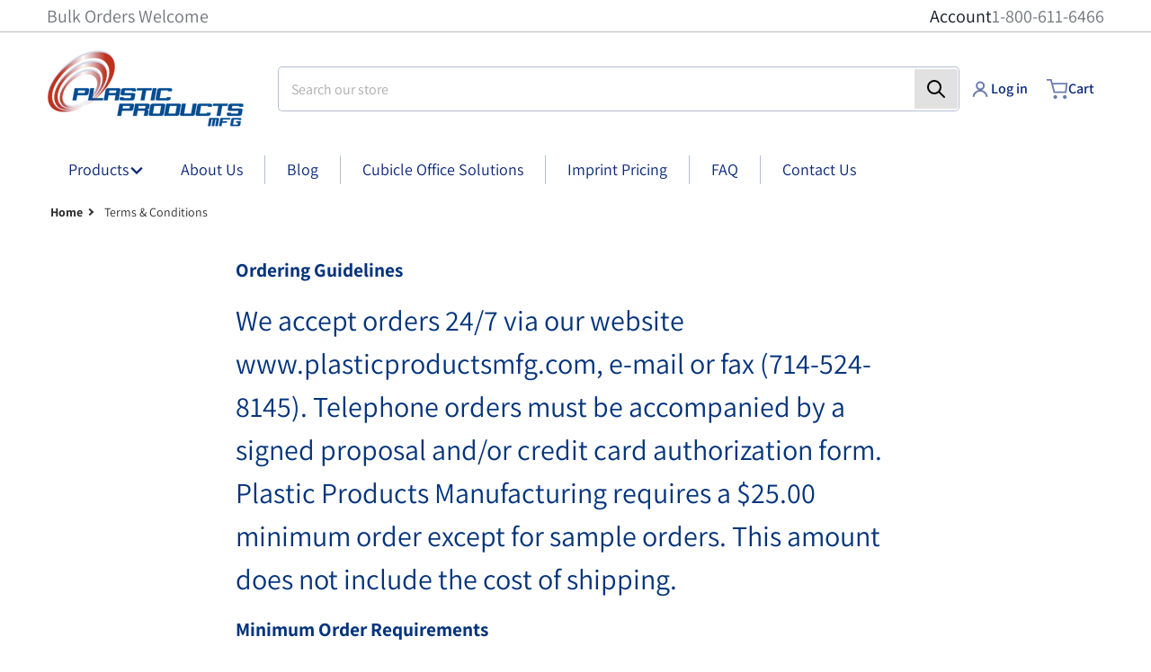

--- FILE ---
content_type: text/css
request_url: https://plasticproductsmfg.com/cdn/shop/t/60/assets/component-list-menu.css?v=116326260886246232971750185592
body_size: 292
content:
/** Shopify CDN: Minification failed

Line 60:8 Expected identifier but found whitespace
Line 60:10 Unexpected "{"
Line 60:20 Expected ":"
Line 150:8 Expected identifier but found whitespace
Line 150:10 Unexpected "{"
Line 150:20 Expected ":"
Line 150:48 Expected identifier but found "!"

**/
/**
 * Here are styles for all elements that come visible on interaction.
 * So we can load them in separate CSS.
 */
.list-menu--disclosure:focus {
  outline: none;
}
.list-menu--disclosure.localization-selector {
  max-height: 18rem;
  width: 10rem;
  overflow: auto;
  padding: 0.5rem;
}
.header__inline-menu > ul > [data-main-item-menu] {
  position: relative;
  opacity: 1;
  z-index: 39;
}
.header-menu__overlay-element {
  position: fixed;
  left: 0px;
  top: 0px;
  right: 0px;
  bottom: 0px;
  z-index: 30;
  height: 100%;
  opacity: 0;
    transition: height .35s ease-in-out;
}
.header-menu__overlay-element.shown {
  display: block;
  opacity: 1;
  animation: overlayFadeAnimation ease 2s;
  animation-iteration-count: 1;
  animation-fill-mode: forwards;
}
@keyframes overlayFadeAnimation {
  0% {opacity: 0;}
  100% {opacity: 1;}
}
.header [data-items-menu]  > .header__active-menu-item > span,
/* custom header-link hover color */
.header [data-items-menu]  > .header__active-menu-item > span,
.header [data-main-item-menu]  > .header__active-menu-item > span,
.header [open] > .header__menu-item-top:not(.full-width),
[data-main-item-menu] .header__submenu > li:hover summary:not(.full-width),
[data-main-item-menu] .header__submenu > li:hover summary:not(.full-width) .icon-caret,
[data-main-item-menu] .header__submenu > li:hover > a {
  color: {{ settings.header_link_hover_color }};
}
.header [data-items-menu] .header__menu-item-1-highlighted.header__active-menu-item > span,
.header [data-main-item-menu] .header__menu-item-1-highlighted.header__active-menu-item > span {
  color: currentColor;
}
.header [open] > .header__menu-item-1-highlighted.full-width {
  color: var(--color-base-accent-1);
}
[data-main-item-menu] .header__submenu > li:hover {
    border-top: 1px solid var(--color-foreground-20);
    border-bottom: 1px solid var(--color-foreground-20);
    background-color: var(--color-background);
    margin-top: -1px;
    margin-bottom: -1px;
}
.header  [open] > .header__menu-item-1-highlighted,
.header .header__menu-item-top:not(.header__menu-item-1-highlighted):hover,
.header .header__menu-item-top:not(.header__menu-item-1-highlighted):focus,
.header .header__menu-item-top:not(.header__menu-item-1-highlighted):active,
.header [data-items-menu] .header__menu-item-1-highlighted:hover > span,
.header [data-items-menu] .header__menu-item-1-highlighted:focus > span,
.header [data-items-menu] .header__menu-item-1-highlighted:active > span {
  color: var(--color-base-accent-1);
}
.childlist-menu--disclosure,
.list-menu--disclosure summary,
.list-menu--disclosure .header__menu-item {
  overflow-wrap: break-word;
}
.header  [open] > .header__menu-item-1-highlighted,
.header .header__menu-item-1-highlighted:not(.full-width):hover,
.header .header__menu-item-1-highlighted:not(.full-width):focus,
.header .header__menu-item-1-highlighted:not(.full-width):active {
  background-color: var(--header--dropdown-background, #fafafa);
  color: var(--color-base-accent-1);
}
.header .highlite_parent_item_on_active_child [open] > .header__menu-item-top:not(.full-width),
.header .highlite_parent_item_on_active_child .header__menu-item-top:hover {
  color: currentColor;
}
.header .list-menu--disclosure {
  border-top-left-radius: 0px;
  border-top-right-radius: 0px;
}
.header__submenu .header__submenu {
  margin-top: 0.5rem;
  margin-bottom: 0.5rem;
}
.header__submenu .header__menu-item {
  padding-top: 0.25rem;
  padding-bottom: 0.25rem;
  padding-left: 0.5rem;
  padding-right: 0.5rem;
}
[data-main-item-menu] .small .list-menu--disclosure li > a {
  padding-top: 0.5rem;
  padding-bottom: 0.5rem;
  padding-left: 1rem;
  padding-right: 1rem;
}
.full-width .header__submenu summary:hover a {
  color: var(--color-foreground-75);
}
.header__submenu .header__submenu .header__menu-item {
  padding-left: 2rem;
}
.dropdown-inner__product-list li img,
.dropdown-inner__collections li img {
  transition: scale .2s;
}
.dropdown-inner__collections li:hover img,
.dropdown-inner__collections li:focus img,
.dropdown-inner__product-list li:hover img,
.dropdown-inner__product-list li:focus img {
  scale: 1.02;
}
.dropdown-inner__product-list li:hover .item-title,
.dropdown-inner__product-list li:focus .item-title,
.dropdown-inner__collections li:hover .item-title,
.dropdown-inner__collections li:focus .item-title {
  color: var(--color-foreground-75);
}
/* override dropdown-menu hover with high specificity */
.header [data-items-menu]  > .header__active-menu-item > span,
.header [data-main-item-menu]  > .header__active-menu-item > span,
.header [open] > .header__menu-item-top:not(.full-width),
[data-main-item-menu] .header__submenu > li:hover summary:not(.full-width),
[data-main-item-menu] .header__submenu > li:hover summary:not(.full-width) .icon-caret,
[data-main-item-menu] .header__submenu > li:hover > a {
  color: {{ settings.header_link_hover_color }} !important;
}


--- FILE ---
content_type: application/javascript; charset=utf-8
request_url: https://searchanise-ef84.kxcdn.com/preload_data.3E8N9X3Q6P.js
body_size: 724
content:
window.Searchanise.preloadedSuggestions=['acrylic nameplate holder','name plate','name plate cubicle','name plate holder','acrylic cubicle nameplate holder','cubicle nameplate holders','black plastic','acrylic sign holder with brochure pocket','business card','name holder','black wall,frame','perforated card','wall mount nameplate holders','acrylic literature holder','velcro name plate plastic','8 1/2 x 2 1/2 acrylic wall mounting','name tag cardstock','face product','snap frame','magnetic nameplate','acrylic slant','wide brochure holder','magnetic frame','8 1/2 x 2 1/2 acrylic wall mount','glass wall partition name plate holder','6 tier cubicle name plate','cubicle name plate holder','acrylic name plate tent','acrylic wall name plate sign holder 8-1/2','name plate cubicles','acrylic two-slot cubicle nameplate holder','cardstock insert085030','bordered nameplate holder','nameplate with','wall mounted name plate','and holders for','and holders','literature holder','black border partition name plate holder','silver snap frame','acrylic desk','acrylic wall nameplate sign','multi office plate for wall','office plate for wall','multi office plate','office desk nameplate','wall mount name plates','acrylic holder','am ad','slant posts','executive office','black plastic 4 x 8','cubicle name plate holders','4-slot acrylic nameplate holder','style j','brochure holders','three sided','acrylic holder 3 sided','customizable cubicle','acrylic cubicle nameplate holders','out in','plastic finish','8 1/2 x 2 acrylic mounting','8 1/2 x 2 1/2 acrylic mounting','snap frame wall','glass partition','glass partition sign holder','acrylic wall mount nameplate holder','retail sign holder base','d hi b','name tape','glass acrylic','glass partition cubicle name plate sign holder double sided','nameplate holder','acrylic wall name plate sign holder 8-1/2 x 2-1/4','black acrylic double-sided name plate holder','wide x','name plate cubicle\'s','name plates','acrylic wall sign holder small','4-tier acrylic partition nameplate holder fits glass or thin partitions','acrylic two-slot cubicle nameplate holder black','acrylic four-slot cubicle nameplate holder','acrylic cubicle nameplate holder black','acrylic 2-slot cubicle nameplate holder','name tag','cubicle nameplate hanger clear acrylic','cubicle nameplate hanger','cubicl nameplate holders','acrylic wall nameplate','name plate wall','b-055085 top-loading display frame','7 x 5 wall mount','style cbh','single-sided acrylic partition nameplate sign holder','plastic cover','acrylic wall name plate holder with standoffs','magnetic name','cubicle nameplate','nphw085025t1 sss','cubicle name plates','file holder','adjustable cubicle nameplate holders double-sided','adjustable cubicle nameplate holders single-sided','6 x 1 cubicle','acrylic wall name plate sign holder','needle bottles','nterchangeable acrylic hallway corridor sign holder 8-1/2 wide x 8-1/2 high clear acrylic with 1 slot','perforated cardstock','picture frame','style ctc170110','plastic sign holders 18','style b','acrylic nameplate for wall 6 x 4','acrylic standoff wall frame','name plate side','3 tier cubicle name plate holders','double sided','black name plate holder'];